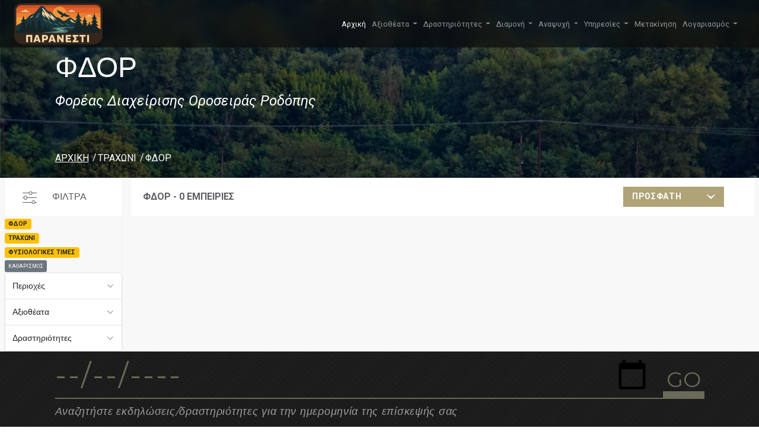

--- FILE ---
content_type: text/html; charset=utf-8
request_url: https://visit.paranesti.gr/visits/1?p=2048&sort=recent&cs=3
body_size: 17560
content:
<!DOCTYPE html>
<html lang="en">
<head>
    <meta charset="utf-8" />
    <meta name="viewport" content="width=device-width, initial-scale=1.0" />
    <meta http-equiv="Content-Type" content="text/html; charset=UTF-8">
    <title>Home Page - VisitParanesti</title>
    <!-- favion -->
    <link rel="icon" type="image/png" sizes="16x16" href="/img/favicon-16x16.png">
    <!-- link to material icon font -->
    <link media="all" rel="stylesheet" href="/vendors/material-design-icons/material-icons.css">
    <!-- link to custom icomoon fonts -->
    <link rel="stylesheet" type="text/css" href="/css/fonts/icomoon/icomoon.css">
    <!-- link to wow js animation -->
    <link media="all" rel="stylesheet" href="/vendors/animate/animate.css">
    <!-- include bootstrap css -->
    <link href="/css/new/bootstrap.min.css" rel="stylesheet" />
    <!-- include owl css -->
    <link media="all" rel="stylesheet" href="/vendors/owl-carousel/owl.carousel.css">
    <link media="all" rel="stylesheet" href="/vendors/owl-carousel/owl.theme.css">
    <!-- include main css -->
    <link media="all" rel="stylesheet" href="/css/main.css">
    <!-- link to revolution css  -->
    <link rel="stylesheet" type="text/css" href="/vendors/revolution/css/settings.css">
    <link rel="stylesheet" href="https://cdnjs.cloudflare.com/ajax/libs/lightbox2/2.8.2/css/lightbox.min.css">

    <link rel="stylesheet" href="/css/site.css" />

    <style> 
 @font-face {
  font-family: 'Roboto';
  font-style: italic;
  font-weight: 100;
  src: url(https://fonts.gstatic.com/s/roboto/v29/KFOiCnqEu92Fr1Mu51QrEzMdL_nz.woff2) format('woff2');
  unicode-range: U+0370-03FF;
}
        section {
            height: 100vh;
            scroll-snap-align: start;
            position: relative;
        }

        #footer {
            background: #252525 url('../img/footer/footer-pattern.png');
            display: block;
            height: 1%;
            overflow: hidden;
        }

        .footer-bottom {
            padding: 10px 0px;
        }

        /* Footer */

        .footer-nav {
            letter-spacing: .02em;
            margin-bottom: 15px;
            font-family: 'Montserrat', 'Helvetica Neue', Helvetica, Arial, sans-serif;
        }

            .footer-nav h3 {
                font-weight: 700;
                color: #6b6957;
                text-transform: capitalize;
                cursor: default;
                position: relative;
            }

                .footer-nav h3:before {
                    -webkit-transition: -webkit-transform .2s linear;
                    transition: transform .2s linear;
                    font-size: 8px;
                    position: absolute;
                    right: 0;
                    top: 8px;
                    content: '\e906';
                    font-family: 'icomoon';
                    speak: none;
                    font-style: normal;
                    font-weight: normal;
                    font-variant: normal;
                    text-transform: none;
                    line-height: 1;
                    -webkit-font-smoothing: antialiased;
                }

            .footer-nav.active h3:before {
                -webkit-transform: rotate(180deg);
                -ms-transform: rotate(180deg);
                transform: rotate(180deg);
            }

            .footer-nav ul li {
                margin-bottom: 1px;
                color: #9d9d9d;
            }

            .footer-nav a {
                color: #9d9d9d;
                -webkit-transition: color .3s linear;
                transition: color .3s linear;
            }

                .footer-nav a:hover {
                    color: #e2e2e2;
                }

            .footer-nav [class^='icon-'],
            .footer-nav [class*=' icon-'] {
                float: left;
                width: 30px;
                margin-top: 7px;
            }

            .footer-nav address {
                display: block;
                overflow: hidden;
                margin: 0;
                line-height: 24px;
                font-style: normal;
            }

        .footer-bottom {
            background: #252525;
            padding: 10px 0;
            font-size: 1em;
            text-align: center;
            color: #9d9d9d;
            position: relative;
        }

            .footer-bottom a {
                color: #9d9d9d;
            }

                .footer-bottom a:hover {
                    color: #e2e2e2;
                }

        .copyright {
            font-weight: normal;
            letter-spacing: .03em;
            font-size: .9em;
            line-height: 1;
        }

            .copyright .icon-copyright {
                font-size: .9em;
                display: inline-block;
                vertical-align: middle;
                margin-top: -2px;
            }

        .footer-nav a {
            outline: none !important;
            font-size: 14px;
        }

        .footer-nav a {
            color: #5c5e62;
            text-decoration: none;
        }
        /* width */
        ::-webkit-scrollbar {
            width: 10px;
        }

        /* Track */
        ::-webkit-scrollbar-track {
            background: #f1f1f1;
        }

        /* Handle */
        ::-webkit-scrollbar-thumb {
            background: #888;
        }

            /* Handle on hover */
            ::-webkit-scrollbar-thumb:hover {
                background: #555;
            }
    </style>
     
<style>
    .logo{
            border: none;
    }
    .fancybox-wrap {
        z-index:10000;
    }
    	    @media only screen and (min-width: 768px)
    {
.newsletter-form input[type='button'] {
    font-size: 36px;
    line-height: 40px;
    border-width: 0 0 11px;
}
    }
.newsletter-form [type='button'] {
    border-width: 0 0 5px;
    border-style: solid;
    border-color: transparent transparent #6b6957;
    background: transparent;
    font-size: 18px;
    font-family: 'Montserrat', 'Helvetica Neue', Helvetica, Arial, sans-serif;
    line-height: 28px;
    font-weight: 400;
    color: #6b6957;
    position: absolute;
    right: 0;
    bottom: 0;
    padding: 0 6px;
    margin: 0;
}
.logoText {
	font-weight: bolder;
padding-top: 0px;
font-size: 40px;
text-shadow: 2px 2px grey;
color: #E9EBEE;
}
</style>


    <!-- jquery library -->
    <script src="/vendors/jquery/jquery-2.1.4.min.js"></script>
                <script>
        $(document).ready(function() {
            $("[data-fancybox='photos']").fancybox({
                loop: true,
                buttons: [
                    "zoom",
                    "slideShow",
                    "thumbs",
                    "close"
                ]
            });
        });
    </script>

</head>
<body style="margin: 0;color: #5c5e62;">
    
    <div class="preloader" id="pageLoad">
    <div class="holder">
        <div class="coffee_cup"></div>
    </div>
</div>
<!-- main wrapper -->
<div id="wrapper">
    <div class="page-wrapper">

		<header class="fixed-top">
			<nav style="height:80px;backdrop-filter: blur(10px);background:none !important; background-color: rgba(10, 10, 10, 0.66) !important;" class="navbar navbar-expand-lg p-0 navbar-dark bg-dark">
				<div class="container-fluid" style="padding-left:24px">
					<a href="/" class="navbar-brand brand-logo">
						<img style="height:70px" src="https://keptor.blob.core.windows.net/visitparanesti/img/logo.webp">
					</a>
					<button class="navbar-toggler" type="button" data-bs-toggle="collapse" data-bs-target="#navbarNav" aria-controls="navbarNav" aria-expanded="false" aria-label="Toggle navigation">
						<span class="navbar-toggler-icon"></span>
					</button>
					<div style="padding-right:24px" class="collapse navbar-collapse" id="navbarNav">
						<ul class="navbar-nav ms-auto">
							<li class="nav-item">
								<a class="nav-link active" aria-current="page" href="#">Αρχική</a>
							</li>
							<li class="nav-item dropdown">
								<a class="nav-link dropdown-toggle" href="#" id="navbarDropdown" role="button" data-bs-toggle="dropdown" aria-expanded="false">
									Αξιοθέατα
								</a>
								<ul class="dropdown-menu" aria-labelledby="navbarDropdown">
									<li><a class="dropdown-item" href="/visits/2003?p=0">Γεφύρια</a></li>
									<li><a class="dropdown-item" href="/visits/2?p=0">Εκκλησίες</a></li>
									<li><a class="dropdown-item" href="/visits/7?p=0">Ιαματικές πηγές</a></li>
									<li><a class="dropdown-item" href="/visits/5?p=0">Καταρράκτες</a></li>
									<li><a class="dropdown-item" href="/visits/2010?p=0">Μνημεία</a></li>
									<li><a class="dropdown-item" href="/visits/3?p=0">Μουσεία</a></li>
									<li><a class="dropdown-item" href="/visits/2007?p=0">Νέστος</a></li>
									<li><a class="dropdown-item" href="/visits/6?p=0">Παρθένο Δάσος</a></li>
									<li><a class="dropdown-item" href="/visits/2002?p=0">Σιδηροδρομικός σταθμός</a></li>
									<li><a class="dropdown-item" href="/visits/4?p=0">Φύση</a></li>
									<li><a class="dropdown-item" href="/visits/2008?p=0">Δασικά εργοτάξια</a></li>
									<li><a class="dropdown-item" href="/visits/2013?p=0">Φράγμα Θησαυρού</a></li>
									<li><a class="dropdown-item" href="/visits/2014?p=0">Φράγμα Πλατανόβρυσης</a></li>
									<li><a class="dropdown-item" href="/visits/16?p=0">Περιοχές-Οικισμοί</a></li>
									<li><a class="dropdown-item" href="/visits/2011?p=0">Προϊόντα</a></li>
								</ul>
							</li>
							<li class="nav-item dropdown">
								<a class="nav-link dropdown-toggle" href="#" id="navbarDropdown" role="button" data-bs-toggle="dropdown" aria-expanded="false">
									Δραστηριότητες
								</a>
								<ul class="dropdown-menu" aria-labelledby="navbarDropdown">
									<li><a class="dropdown-item" href="/visits/10?p=0">Αγώνες Βουνού VFT</a></li>
									<li><a class="dropdown-item" href="/visits/15?p=0">Πελίτι</a></li>
									<li><a class="dropdown-item" href="/visits/2015?p=0">Wine Trail</a></li>
									<li><a class="dropdown-item" href="/visits/2016?p=0">Forestis (κανό/καγιάκ)</a></li>
									<li><a class="dropdown-item" href="/visits/2017?p=0">ΚΠΕ</a></li>
									<li><a class="dropdown-item" href="/visits/2005?p=0">Οινοτουρισμός</a></li>
									<li><a class="dropdown-item" href="/visits/2009?p=0">Διαδρομές-Μονοπάτια</a></li>
									<li><a class="dropdown-item" href="/visits/2018?p=0">Λαϊκή Αγορά</a></li>
									<li><a class="dropdown-item" href="/visits/14?p=0">Πολιτιστικά</a></li>
									<li><a class="dropdown-item" href="/visits/11?p=0">Εκδηλώσεις-Πανηγύρια</a></li>
								</ul>
							</li>
							<li class="nav-item dropdown">
								<a class="nav-link dropdown-toggle" href="#" id="navbarDropdown" role="button" data-bs-toggle="dropdown" aria-expanded="false">
									Διαμονή
								</a>
								<ul class="dropdown-menu" aria-labelledby="navbarDropdown">
									<li><a class="dropdown-item" href="/visit/4">Nessos Hotel</a></li>
									<li><a class="dropdown-item" href="/visit/1003">Philoxenia Hotel</a></li>
									<li><a class="dropdown-item" href="/visit/3069">Οικισμός ΔΕΗ</a></li>
								</ul>
							</li>

							<li class="nav-item dropdown">
								<a class="nav-link dropdown-toggle" href="#" id="navbarDropdown" role="button" data-bs-toggle="dropdown" aria-expanded="false">
									Αναψυχή
								</a>
								<ul class="dropdown-menu" aria-labelledby="navbarDropdown">
									<li><a class="dropdown-item" href="/visits/9?p=0">Καφέ</a></li>
									<li><a class="dropdown-item" href="/visits/2019?p=0">Ταβέρνες</a></li>
									<li><a class="dropdown-item" href="/visits/2020?p=0">Mini Market</a></li>
									<li><a class="dropdown-item" href="/visits/2021?p=0">Φούρνοι</a></li>
									<li><a class="dropdown-item" href="/visits/2022?p=0">Κρεοπωλεία</a></li>
									<li><a class="dropdown-item" href="/visits/2023?p=0">Κέντρα Δεξιώσεων</a></li>
									<li><a class="dropdown-item" href="/visits/9?p=0">Καφέ</a></li>
								</ul>
							</li>

							<li class="nav-item dropdown">
								<a class="nav-link dropdown-toggle" href="#" id="navbarDropdown" role="button" data-bs-toggle="dropdown" aria-expanded="false">
									Υπηρεσίες
								</a>
								<ul class="dropdown-menu" aria-labelledby="navbarDropdown">
									<li><a class="dropdown-item" href="/visits/2024?p=0">Δημαρχείο</a></li>
									<li><a class="dropdown-item" href="/visits/2025?p=0">ΚΕΠ</a></li>
									<li><a class="dropdown-item" href="/visits/1?p=0">ΦΔΟΡ</a></li>
									<li><a class="dropdown-item" href="/visits/2027?p=0">Δασονομείο</a></li>
									<li><a class="dropdown-item" href="/visits/2028?p=0">Σχολεία/ΚΔΑΠ</a></li>
									<li><a class="dropdown-item" href="/visits/2029?p=0">Αθλητικές εγκαταστάσεις</a></li>
									<li><a class="dropdown-item" href="/visits/2030?p=0">Αστυνομία</a></li>
									<li><a class="dropdown-item" href="/visits/2031?p=0">Πυροσβεστική</a></li>
									<li><a class="dropdown-item" href="/visits/2032?p=0">Βιβλιοθήκες</a></li>
									<li><a class="dropdown-item" href="/visits/2033?p=0">Κέντρο Υγείας</a></li>
									<li><a class="dropdown-item" href="/visits/2034?p=0">Φαρμακεία</a></li>
									<li><a class="dropdown-item" href="/visits/2035?p=0">Κτηνιατρική υπηρεσία</a></li>
									<li><a class="dropdown-item" href="/visits/2036?p=0">Βενζινάδικα</a></li>
									<li><a class="dropdown-item" href="/visits/2037?p=0">Ταχυδρομείο</a></li>
								</ul>
							</li>

							<li class="nav-item">
								<a class="nav-link" href="/transport" id="transportbtn" role="button">
									Μετακίνηση
								</a>
							</li>
							<li class="nav-item dropdown">
								

    <a class="nav-link dropdown-toggle" href="#" id="useraccount" role="button" data-bs-toggle="dropdown" aria-expanded="false">
							Λογαριασμός
							</a>
    <ul class="dropdown-menu" aria-labelledby="useraccount">
        <li><a class="dropdown-item" href="/Account/Register">Δημιουργία λογαριασμού</a></li>
        <li><a class="dropdown-item" href="/Account/Login">Σύνδεση</a></li>
        <li><a class="dropdown-item" href="/travelbook" id="transportbtn" role="button">
            <img src="/img/map_24px.png" /><span style=""> Πλάνο Επίσκεψης</span>
            </a>
        </li>
    </ul>

							</li>
						</ul>
					</div>
				</div>
			</nav>
		</header>

	 


<script src="/vendors/bootstrap-datetimepicker-master/js/bootstrap-datepicker.js"></script>
<script src="/vendors/jquery-placeholder/jquery.placeholder.min.js"></script>

   <script src="/vendors/jcf/js/jcf.js"></script>
    <script src="/vendors/jcf/js/jcf.select.js"></script>

<style>
    .logo:before {
        content: none;
    }

    .topMenuTitles {
        background-color: transparent;
    }

        .topMenuTitles a,
        #header .nav-link {
            color: #9d9d9d !important;
        }

    #header {
        background: #252525 url(../img/footer/footer-pattern.png) no-repeat;
        color: white;
    }

    .footer-holder {
        margin-bottom: 10px;
    }

    .accordion-button {
        font-size: 1em;
    }

    .panel-title {
        margin: 0;
    }

    .sidebar .panel-body {
        padding: 10px;
    }

    .grid-view-sidebar {
        padding-top: 20px;
    }

    .dropdown-item {
        font-size: 1.3em;
    }

    .accordion-button:not(.collapsed) {
        background-color: #6b6957;
        color: white;
    }

        .accordion-button:not(.collapsed)::after {
            background-image: url("data:image/svg+xml,%3csvg xmlns='http://www.w3.org/2000/svg' viewBox='0 0 16 16' fill='%23fff'%3e%3cpath fill-rule='evenodd' d='M1.646 4.646a.5.5 0 0 1 .708 0L8 10.293l5.646-5.647a.5.5 0 0 1 .708.708l-6 6a.5.5 0 0 1-.708 0l-6-6a.5.5 0 0 1 0-.708z'/%3e%3c/svg%3e");
        }

    .accordion-button::after {
        background-image: url("data:image/svg+xml,%3csvg xmlns='http://www.w3.org/2000/svg' viewBox='0 0 16 16' fill='%236b6957'%3e%3cpath fill-rule='evenodd' d='M1.646 4.646a.5.5 0 0 1 .708 0L8 10.293l5.646-5.647a.5.5 0 0 1 .708.708l-6 6a.5.5 0 0 1-.708 0l-6-6a.5.5 0 0 1 0-.708z'/%3e%3c/svg%3e");
    }

    #sidebar .panel-body {
        height: 250px;
        overflow-y: auto;
    }

    #gridview-sidebar {
        background-image: url('../img/nature.png');
    }

    .fixed-position {
        height: 50px !important;
    }

        .fixed-position .logo span {
            line-height: 50px !important;
        }

    .socialsharing {
        text-align: center;
    }

        .socialsharing a {
            display: inline-block;
            padding: .7em;
            line-height: 0;
            margin-bottom: 2em;
        }

        .socialsharing path {
            fill: gray;
        }

        .socialsharing svg {
            width: 24px;
            height: 24px;
        }

    .breadcrumbs {
        text-transform: none;
    }

    .article .thumbnail p {
        height: 10vh;
        overflow: hidden;
    }

    .article .thumbnail {
        box-shadow: 0 3px 3px rgba(1, 2, 2, .05);
        background: #fff;
        transition: box-shadow .2s ease;
    }

    .article .img-wrap {
        height: 35vh;
    }

    .filter-option.filter-box .select-holder {                              
        width: 100%;
    }

    /* ---------- BANNER LAYOUT ---------- */

    /* Make banner a positioning context */
    .banner.banner-inner {
        position: relative;
        min-height: 220px;
    }

    /* Pin the text to the bottom */
    #gridview-sidebar .banner-text {
        position: absolute;
        left: 0;
        right: 0;
        bottom: 0;
        width: 100%;
    }

    #gridview-sidebar .center-text {
        margin: 0;
        padding: 0 0 20px;
    }

    /* ---------- GRID / ARTICLE LAYOUT ---------- */

    /* Let Bootstrap flex grid handle layout (no inline-block hacks) */
    .grid-view-sidebar .db-3-col .article {
        display: block;
        margin-right: 0;
    }

    .content-sub-holder .article {
        margin: 30px 0 0; /* only top spacing */
    }

    /* ---------- RESPONSIVE TWEAKS ---------- */

    @media (max-width: 991px) {
        #gridview-sidebar.banner-inner {
            min-height: 170px;
        }
        /* Banner text sizing + spacing on mobile */
        #gridview-sidebar h1 {
            margin: 0 0 6px;
            padding-top: 0;
            font-size: 1.3rem;
            line-height: 1.3;
        }

        #gridview-sidebar .subtitle {
            font-size: 0.95rem;
            margin-bottom: 4px;
        }

        #gridview-sidebar .breadcrumbs {
            font-size: 0.8rem;
        }

        #gridview-sidebar .center-text {
            padding-bottom: 10px;
            text-align: left; /* or center if you prefer */
        }
        /* Ensure accordion works on mobile */
        #sidebar .accordion .accordion-collapse.collapse {
            display: none;
            height: 0;
        }

            #sidebar .accordion .accordion-collapse.collapse.show {
                display: block !important;
                height: auto !important;
                overflow: visible !important;
            }
    }

    /* Desktop height */
    @media (min-width: 992px) {
        #gridview-sidebar.banner-inner {
            height: 300px;
            min-height: 300px;
        }
    }

    /* Mobile height */
    @media (max-width: 991px) {
        #gridview-sidebar.banner-inner {
            height: 200px;
            min-height: 200px;
        }
    }


</style>


        <!-- main banner -->
<section class="banner banner-inner parallax" data-stellar-background-ratio="0.5" id="gridview-sidebar">
    <div class="banner-text">
        <div class="center-text banner-titles">
            <div class="container">
                <h1>&#x3A6;&#x394;&#x39F;&#x3A1;</h1>
                <strong class="subtitle">&#x3A6;&#x3BF;&#x3C1;&#x3AD;&#x3B1;&#x3C2; &#x394;&#x3B9;&#x3B1;&#x3C7;&#x3B5;&#x3AF;&#x3C1;&#x3B9;&#x3C3;&#x3B7;&#x3C2; &#x39F;&#x3C1;&#x3BF;&#x3C3;&#x3B5;&#x3B9;&#x3C1;&#x3AC;&#x3C2; &#x3A1;&#x3BF;&#x3B4;&#x3CC;&#x3C0;&#x3B7;&#x3C2;</strong>
                <nav class="breadcrumbs">
                    <ul>
                        <li><a href="/">ΑΡΧΙΚΗ</a></li>
                        <li><a>&#x3A4;&#x3A1;&#x391;&#x3A7;&#x3A9;&#x39D;&#x399;</a></li>
                        <li><span>&#x3A6;&#x394;&#x39F;&#x3A1;</span></li>
                    </ul>
                </nav>
            </div>
        </div>
    </div>
</section>
        <!-- main container -->
        <main id="main">
            <!-- content with sidebar -->
            <div class="bg-gray content-with-sidebar grid-view-sidebar p-0">
                <div class="container-fluid">
                    <div id="two-columns" class="row">
                        <!-- sidebar -->
                        <aside id="sidebar" class="col-md-4 col-lg-2 sidebar sidebar-list">
                            <div class="sidebar-holder">
                                <header class="heading">
                                    <h3>ΦΙΛΤΡΑ</h3>
                                </header>
                                <div id="existedFilters">
                            <span><span class='badge bg-warning text-dark'>ΦΔΟΡ</span> <br/><span class='badge bg-warning text-dark'>ΤΡΑΧΩΝΙ</span> <br/><span class='badge bg-warning text-dark'>ΦΥΣΙΟΛΟΓΙΚΕΣ ΤΙΜΕΣ</span> <br/></span><a class="btn btn-sm btn-secondary" href="/visits/0?p=0">ΚΑΘΑΡΙΣΜΟΣ</a>
                                </div>
                                <div class="accordion" id="accordionExample">
                                    <div class="accordion-item">
                                        <div class="accordion-header" id="headingOne">
                                            <h4 class="panel-title">
                                                <button class="accordion-button collapsed" type="button" data-bs-toggle="collapse" data-bs-target="#collapse1" aria-expanded="false" aria-controls="collapse1">
                                                    Περιοχές
                                                </button>
                                            </h4>
                                        </div>
                                        <div id="collapse1" class="accordion-collapse collapse" aria-labelledby="headingOne" data-bs-parent="#accordionExample">
                                            <div class="panel-body">
                                                <ul class="side-list region-list hovered-list">
                                                    <li><a href="/visits/0?p=0"><span class="text">Όλος ο Δήμος</span></a></li>
                                                       <li><a href="/visits/1?cs=3&amp;sort=recent&amp;p=2"><span class="text">&#x391;&#x397;&#x394;&#x39F;&#x39D;&#x39F;&#x39A;&#x391;&#x3A3;&#x3A4;&#x3A1;&#x39F;</span></a></li>
                                                       <li><a href="/visits/1?cs=3&amp;sort=recent&amp;p=1005"><span class="text">&#x391;&#x39D;&#x3A9; &#x398;&#x39F;&#x39B;&#x39F;&#x3A3;</span></a></li>
                                                       <li><a href="/visits/1?cs=3&amp;sort=recent&amp;p=1007"><span class="text">&#x3A0;&#x391;&#x3A1;&#x391;&#x39D;&#x395;&#x3A3;&#x3A4;&#x399;</span></a></li>
                                                       <li><a href="/visits/1?cs=3&amp;sort=recent&amp;p=1008"><span class="text">&#x39A;&#x391;&#x3A0;&#x39D;&#x39F;&#x3A6;&#x3A5;&#x3A4;&#x39F;</span></a></li>
                                                       <li><a href="/visits/1?cs=3&amp;sort=recent&amp;p=1009"><span class="text">&#x39A;&#x391;&#x3A1;&#x3A0;&#x39F;&#x3A6;&#x39F;&#x3A1;&#x39F;</span></a></li>
                                                       <li><a href="/visits/1?cs=3&amp;sort=recent&amp;p=1010"><span class="text">&#x39C;&#x395;&#x39B;&#x399;&#x3A3;&#x3A3;&#x39F;&#x3A7;&#x3A9;&#x3A1;&#x399;</span></a></li>
                                                       <li><a href="/visits/1?cs=3&amp;sort=recent&amp;p=1011"><span class="text">&#x39C;&#x395;&#x3A3;&#x39F;&#x3A7;&#x3A9;&#x3A1;&#x399;</span></a></li>
                                                       <li><a href="/visits/1?cs=3&amp;sort=recent&amp;p=1012"><span class="text">&#x39E;&#x391;&#x393;&#x39D;&#x391;&#x39D;&#x3A4;&#x39F;</span></a></li>
                                                       <li><a href="/visits/1?cs=3&amp;sort=recent&amp;p=1013"><span class="text">&#x3A0;&#x395;&#x3A1;&#x399;&#x392;&#x39B;&#x395;&#x3A0;&#x3A4;&#x39F;</span></a></li>
                                                       <li><a href="/visits/1?cs=3&amp;sort=recent&amp;p=1014"><span class="text">&#x3A0;&#x39F;&#x39B;&#x3A5;&#x39D;&#x395;&#x3A1;&#x399;</span></a></li>
                                                       <li><a href="/visits/1?cs=3&amp;sort=recent&amp;p=1015"><span class="text">&#x3A0;&#x39F;&#x39B;&#x3A5;&#x3A3;&#x3A5;&#x39A;&#x39F;</span></a></li>
                                                       <li><a href="/visits/1?cs=3&amp;sort=recent&amp;p=1016"><span class="text">&#x3A4;&#x395;&#x39C;&#x395;&#x39D;&#x39F;&#x3A3;</span></a></li>
                                                       <li><a href="/visits/1?cs=3&amp;sort=recent&amp;p=1018"><span class="text">&#x39A;&#x391;&#x3A4;&#x3A9; &#x398;&#x39F;&#x39B;&#x39F;&#x3A3;</span></a></li>
                                                       <li><a href="/visits/1?cs=3&amp;sort=recent&amp;p=1019"><span class="text">&#x39A;&#x3A1;&#x397;&#x39D;&#x397;</span></a></li>
                                                       <li><a href="/visits/1?cs=3&amp;sort=recent&amp;p=1020"><span class="text">&#x3A3;&#x3A4;&#x395;&#x3A1;&#x39D;&#x391;</span></a></li>
                                                       <li><a href="/visits/1?cs=3&amp;sort=recent&amp;p=1021"><span class="text">&#x3A0;&#x3A1;&#x391;&#x3A3;&#x399;&#x39D;&#x391;&#x394;&#x391;</span></a></li>
                                                       <li><a href="/visits/1?cs=3&amp;sort=recent&amp;p=1022"><span class="text">&#x394;&#x399;&#x3A0;&#x39F;&#x3A4;&#x391;&#x39C;&#x391;</span></a></li>
                                                       <li><a href="/visits/1?cs=3&amp;sort=recent&amp;p=1023"><span class="text">&#x3A3;&#x399;&#x39B;&#x39B;&#x397;</span></a></li>
                                                       <li><a href="/visits/1?cs=3&amp;sort=recent&amp;p=1024"><span class="text">&#x39F;&#x39E;&#x3A5;&#x391;</span></a></li>
                                                       <li><a href="/visits/1?cs=3&amp;sort=recent&amp;p=1025"><span class="text">&#x39D;&#x399;&#x39A;&#x397;&#x3A6;&#x39F;&#x3A1;&#x39F;&#x3A3;</span></a></li>
                                                       <li><a href="/visits/1?cs=3&amp;sort=recent&amp;p=1026"><span class="text">&#x39C;&#x391;&#x3A1;&#x39C;&#x391;&#x3A1;&#x399;&#x391;</span></a></li>
                                                       <li><a href="/visits/1?cs=3&amp;sort=recent&amp;p=1027"><span class="text">&#x39C;&#x399;&#x39A;&#x3A1;&#x39F;&#x39B;&#x399;&#x392;&#x391;&#x394;&#x39F;</span></a></li>
                                                       <li><a href="/visits/1?cs=3&amp;sort=recent&amp;p=1028"><span class="text">&#x391;&#x394;&#x3A1;&#x399;&#x391;&#x39D;&#x397;</span></a></li>
                                                       <li><a href="/visits/1?cs=3&amp;sort=recent&amp;p=1029"><span class="text">&#x391;&#x39D;&#x3A9; &#x3A0;&#x3A5;&#x39E;&#x391;&#x3A1;&#x399;</span></a></li>
                                                       <li><a href="/visits/1?cs=3&amp;sort=recent&amp;p=1030"><span class="text">&#x393;&#x3A5;&#x3A1;&#x39F;&#x3A3;</span></a></li>
                                                       <li><a href="/visits/1?cs=3&amp;sort=recent&amp;p=1031"><span class="text">&#x3A4;&#x395;&#x399;&#x3A7;&#x39F;&#x3A3;</span></a></li>
                                                       <li><a href="/visits/1?cs=3&amp;sort=recent&amp;p=1032"><span class="text">&#x3A5;&#x3A8;&#x397;&#x39B;&#x39F;&#x39A;&#x391;&#x3A3;&#x3A4;&#x3A1;&#x39F;</span></a></li>
                                                       <li><a href="/visits/1?cs=3&amp;sort=recent&amp;p=1033"><span class="text">&#x3A0;&#x39B;&#x391;&#x3A4;&#x391;&#x39D;&#x399;&#x391;</span></a></li>
                                                       <li><a href="/visits/1?cs=3&amp;sort=recent&amp;p=1034"><span class="text">&#x398;&#x391;&#x39C;&#x39D;&#x3A9;&#x3A4;&#x39F;</span></a></li>
                                                       <li><a href="/visits/1?cs=3&amp;sort=recent&amp;p=1035"><span class="text">&#x39C;&#x391;&#x3A5;&#x3A1;&#x39F;&#x39A;&#x39F;&#x3A1;&#x394;&#x391;&#x3A4;&#x39F;&#x3A3;</span></a></li>
                                                       <li><a href="/visits/1?cs=3&amp;sort=recent&amp;p=1036"><span class="text">&#x3A0;&#x395;&#x39B;&#x395;&#x39A;&#x397;&#x3A4;&#x397;</span></a></li>
                                                       <li><a href="/visits/1?cs=3&amp;sort=recent&amp;p=1037"><span class="text">&#x3A0;&#x3A1;&#x399;&#x39D;&#x39F;&#x39B;&#x39F;&#x3A6;&#x39F;&#x3A3;</span></a></li>
                                                       <li><a href="/visits/1?cs=3&amp;sort=recent&amp;p=1038"><span class="text">&#x3A0;&#x391;&#x39B;&#x399;&#x391;&#x39C;&#x3A0;&#x395;&#x39B;&#x391;</span></a></li>
                                                       <li><a href="/visits/1?cs=3&amp;sort=recent&amp;p=1039"><span class="text">&#x394;&#x3A1;&#x3A5;&#x39C;&#x39F;&#x3A4;&#x39F;&#x3A0;&#x39F;&#x3A3;</span></a></li>
                                                       <li><a href="/visits/1?cs=3&amp;sort=recent&amp;p=1040"><span class="text">&#x3A0;&#x39B;&#x391;&#x3A4;&#x391;&#x39D;&#x39F;&#x392;&#x3A1;&#x3A5;&#x3A3;&#x397;</span></a></li>
                                                       <li><a href="/visits/1?cs=3&amp;sort=recent&amp;p=1041"><span class="text">&#x3A4;&#x395;&#x3A1;&#x3A8;&#x399;&#x398;&#x395;&#x391;</span></a></li>
                                                       <li><a href="/visits/1?cs=3&amp;sort=recent&amp;p=1042"><span class="text">&#x3A7;&#x391;&#x39C;&#x39F;&#x39A;&#x395;&#x3A1;&#x391;&#x3A3;&#x391;</span></a></li>
                                                       <li><a href="/visits/1?cs=3&amp;sort=recent&amp;p=1043"><span class="text">&#x3A0;&#x3A4;&#x395;&#x39B;&#x395;&#x391;</span></a></li>
                                                       <li><a href="/visits/1?cs=3&amp;sort=recent&amp;p=1044"><span class="text">&#x3A8;&#x397;&#x39B;&#x397; &#x3A1;&#x391;&#x3A7;&#x397;</span></a></li>
                                                       <li><a href="/visits/1?cs=3&amp;sort=recent&amp;p=2048"><span class="text">&#x3A4;&#x3A1;&#x391;&#x3A7;&#x3A9;&#x39D;&#x399;</span></a></li>
                                                       <li><a href="/visits/1?cs=3&amp;sort=recent&amp;p=3075"><span class="text">&#x3A4;&#x39F; &#x3A0;&#x39F;&#x3A4;&#x391;&#x39C;&#x391;&#x39A;&#x399;</span></a></li>
                                                </ul>
                                            </div>
                                        </div>
                                    </div>
                                    <div class="accordion-item">
                                        <div class="accordion-header" id="headingTwo">
                                            <h4 class="panel-title">
                                                <button class="accordion-button collapsed" type="button" data-bs-toggle="collapse" data-bs-target="#collapse2" aria-expanded="false" aria-controls="collapse2">
                                                    Αξιοθέατα
                                                </button>
                                            </h4>
                                        </div>
                                        <div id="collapse2" class="accordion-collapse collapse" aria-labelledby="headingTwo" data-bs-parent="#accordionExample">
                                            <div class="panel-body">
                                                <ul class="side-list region-list hovered-list">
                                                       <li><a href="/visits/2?p=2048&amp;cs=3&amp;sort=recent&amp;"><span class="text">&#x395;&#x3BA;&#x3BA;&#x3BB;&#x3B7;&#x3C3;&#x3AF;&#x3B5;&#x3C2;</span></a></li>
                                                       <li><a href="/visits/3?p=2048&amp;cs=3&amp;sort=recent&amp;"><span class="text">&#x39C;&#x3BF;&#x3C5;&#x3C3;&#x3B5;&#x3AF;&#x3B1;</span></a></li>
                                                       <li><a href="/visits/4?p=2048&amp;cs=3&amp;sort=recent&amp;"><span class="text">&#x3A6;&#x3CD;&#x3C3;&#x3B7;</span></a></li>
                                                       <li><a href="/visits/5?p=2048&amp;cs=3&amp;sort=recent&amp;"><span class="text">&#x39A;&#x3B1;&#x3C4;&#x3B1;&#x3C1;&#x3C1;&#x3AC;&#x3BA;&#x3C4;&#x3B5;&#x3C2;</span></a></li>
                                                       <li><a href="/visits/6?p=2048&amp;cs=3&amp;sort=recent&amp;"><span class="text">&#x3A0;&#x3B1;&#x3C1;&#x3B8;&#x3AD;&#x3BD;&#x3BF; &#x394;&#x3AC;&#x3C3;&#x3BF;&#x3C2;</span></a></li>
                                                       <li><a href="/visits/7?p=2048&amp;cs=3&amp;sort=recent&amp;"><span class="text">&#x399;&#x3B1;&#x3BC;&#x3B1;&#x3C4;&#x3B9;&#x3BA;&#x3AD;&#x3C2; &#x3C0;&#x3B7;&#x3B3;&#x3AD;&#x3C2;</span></a></li>
                                                       <li><a href="/visits/8?p=2048&amp;cs=3&amp;sort=recent&amp;"><span class="text">&#x394;&#x3B9;&#x3B1;&#x3C3;&#x3BA;&#x3AD;&#x3B4;&#x3B1;&#x3C3;&#x3B7;</span></a></li>
                                                       <li><a href="/visits/16?p=2048&amp;cs=3&amp;sort=recent&amp;"><span class="text">&#x3A0;&#x3B5;&#x3C1;&#x3B9;&#x3BF;&#x3C7;&#x3AD;&#x3C2;-&#x39F;&#x3B9;&#x3BA;&#x3B9;&#x3C3;&#x3BC;&#x3BF;&#x3AF;</span></a></li>
                                                       <li><a href="/visits/1002?p=2048&amp;cs=3&amp;sort=recent&amp;"><span class="text">&#x394;&#x3B9;&#x3B1;&#x3BC;&#x3BF;&#x3BD;&#x3AE;</span></a></li>
                                                       <li><a href="/visits/2002?p=2048&amp;cs=3&amp;sort=recent&amp;"><span class="text">&#x3A3;&#x3B9;&#x3B4;&#x3B7;&#x3C1;&#x3BF;&#x3B4;&#x3C1;&#x3BF;&#x3BC;&#x3B9;&#x3BA;&#x3CC;&#x3C2; &#x3C3;&#x3C4;&#x3B1;&#x3B8;&#x3BC;&#x3CC;&#x3C2;</span></a></li>
                                                       <li><a href="/visits/2003?p=2048&amp;cs=3&amp;sort=recent&amp;"><span class="text">&#x393;&#x3B5;&#x3C6;&#x3CD;&#x3C1;&#x3B9;&#x3B1;</span></a></li>
                                                       <li><a href="/visits/2004?p=2048&amp;cs=3&amp;sort=recent&amp;"><span class="text">&#x391;&#x3C1;&#x3C7;&#x3B9;&#x3C4;&#x3B5;&#x3BA;&#x3C4;&#x3BF;&#x3BD;&#x3B9;&#x3BA;&#x3AE;</span></a></li>
                                                       <li><a href="/visits/2005?p=2048&amp;cs=3&amp;sort=recent&amp;"><span class="text">&#x39F;&#x3B9;&#x3BD;&#x3BF;&#x3C4;&#x3BF;&#x3C5;&#x3C1;&#x3B9;&#x3C3;&#x3BC;&#x3CC;&#x3C2;</span></a></li>
                                                       <li><a href="/visits/2006?p=2048&amp;cs=3&amp;sort=recent&amp;"><span class="text">&#x39F;&#x3B9;&#x3BA;&#x3BF;&#x3B3;&#x3B5;&#x3BD;&#x3B5;&#x3B9;&#x3B1;&#x3BA;&#x3AD;&#x3C2; &#x3B1;&#x3C0;&#x3BF;&#x3B4;&#x3C1;&#x3AC;&#x3C3;&#x3B5;&#x3B9;&#x3C2;</span></a></li>
                                                       <li><a href="/visits/2007?p=2048&amp;cs=3&amp;sort=recent&amp;"><span class="text">&#x39D;&#x3AD;&#x3C3;&#x3C4;&#x3BF;&#x3C2;</span></a></li>
                                                       <li><a href="/visits/2008?p=2048&amp;cs=3&amp;sort=recent&amp;"><span class="text">&#x394;&#x3B1;&#x3C3;&#x3B9;&#x3BA;&#x3AC; &#x3B5;&#x3C1;&#x3B3;&#x3BF;&#x3C4;&#x3AC;&#x3BE;&#x3B9;&#x3B1;</span></a></li>
                                                       <li><a href="/visits/2010?p=2048&amp;cs=3&amp;sort=recent&amp;"><span class="text">&#x39C;&#x3BD;&#x3B7;&#x3BC;&#x3B5;&#x3AF;&#x3B1;</span></a></li>
                                                       <li><a href="/visits/2011?p=2048&amp;cs=3&amp;sort=recent&amp;"><span class="text">&#x3A0;&#x3C1;&#x3BF;&#x3CA;&#x3CC;&#x3BD;&#x3C4;&#x3B1;</span></a></li>
                                                       <li><a href="/visits/2012?p=2048&amp;cs=3&amp;sort=recent&amp;"><span class="text">&#x399;&#x3C3;&#x3C4;&#x3BF;&#x3C1;&#x3AF;&#x3B1;</span></a></li>
                                                       <li><a href="/visits/2013?p=2048&amp;cs=3&amp;sort=recent&amp;"><span class="text">&#x3A6;&#x3C1;&#x3AC;&#x3B3;&#x3BC;&#x3B1; &#x398;&#x3B7;&#x3C3;&#x3B1;&#x3C5;&#x3C1;&#x3BF;&#x3CD;</span></a></li>
                                                       <li><a href="/visits/2014?p=2048&amp;cs=3&amp;sort=recent&amp;"><span class="text">&#x3A6;&#x3C1;&#x3AC;&#x3B3;&#x3BC;&#x3B1; &#x3A0;&#x3BB;&#x3B1;&#x3C4;&#x3B1;&#x3BD;&#x3CC;&#x3B2;&#x3C1;&#x3C5;&#x3C3;&#x3B7;&#x3C2;</span></a></li>
                                                </ul>
                                            </div>
                                        </div>
                                    </div>
                                    <div class="accordion-item">
                                        <div class="accordion-header" id="headingThree">
                                            <h4 class="panel-title">
                                                <button class="accordion-button collapsed" type="button" data-bs-toggle="collapse" data-bs-target="#collapse3" aria-expanded="false" aria-controls="collapse3">
                                                    Δραστηριότητες
                                                </button>
                                            </h4>
                                        </div>
                                        <div id="collapse3" class="accordion-collapse collapse" aria-labelledby="headingThree" data-bs-parent="#accordionExample">
                                            <div class="panel-body">
                                                <ul class="side-list region-list hovered-list">
                                                       <li><a href="/visits/10?p=2048&amp;cs=3&amp;sort=recent&amp;"><span class="text">&#x391;&#x3B3;&#x3CE;&#x3BD;&#x3B5;&#x3C2; &#x392;&#x3BF;&#x3C5;&#x3BD;&#x3BF;&#x3CD; VFT</span></a></li>
                                                       <li><a href="/visits/11?p=2048&amp;cs=3&amp;sort=recent&amp;"><span class="text">&#x395;&#x3BA;&#x3B4;&#x3B7;&#x3BB;&#x3CE;&#x3C3;&#x3B5;&#x3B9;&#x3C2;-&#x3A0;&#x3B1;&#x3BD;&#x3B7;&#x3B3;&#x3CD;&#x3C1;&#x3B9;&#x3B1;</span></a></li>
                                                       <li><a href="/visits/12?p=2048&amp;cs=3&amp;sort=recent&amp;"><span class="text">&#x395;&#x3BA;&#x3B4;&#x3C1;&#x3BF;&#x3BC;&#x3AD;&#x3C2;</span></a></li>
                                                       <li><a href="/visits/13?p=2048&amp;cs=3&amp;sort=recent&amp;"><span class="text">&#x394;&#x3C1;&#x3B1;&#x3C3;&#x3C4;&#x3B7;&#x3C1;&#x3B9;&#x3CC;&#x3C4;&#x3B7;&#x3C4;&#x3B5;&#x3C2;</span></a></li>
                                                       <li><a href="/visits/14?p=2048&amp;cs=3&amp;sort=recent&amp;"><span class="text">&#x3A0;&#x3BF;&#x3BB;&#x3B9;&#x3C4;&#x3B9;&#x3C3;&#x3C4;&#x3B9;&#x3BA;&#x3AC;</span></a></li>
                                                       <li><a href="/visits/15?p=2048&amp;cs=3&amp;sort=recent&amp;"><span class="text">&#x3A0;&#x3B5;&#x3BB;&#x3AF;&#x3C4;&#x3B9;</span></a></li>
                                                       <li><a href="/visits/2009?p=2048&amp;cs=3&amp;sort=recent&amp;"><span class="text">&#x394;&#x3B9;&#x3B1;&#x3B4;&#x3C1;&#x3BF;&#x3BC;&#x3AD;&#x3C2;-&#x39C;&#x3BF;&#x3BD;&#x3BF;&#x3C0;&#x3AC;&#x3C4;&#x3B9;&#x3B1;</span></a></li>
                                                       <li><a href="/visits/2015?p=2048&amp;cs=3&amp;sort=recent&amp;"><span class="text">Wine Trail</span></a></li>
                                                       <li><a href="/visits/2016?p=2048&amp;cs=3&amp;sort=recent&amp;"><span class="text">Forestis (&#x3BA;&#x3B1;&#x3BD;&#x3CC;/&#x3BA;&#x3B1;&#x3B3;&#x3B9;&#x3AC;&#x3BA;)</span></a></li>
                                                       <li><a href="/visits/2017?p=2048&amp;cs=3&amp;sort=recent&amp;"><span class="text">&#x39A;&#x3A0;&#x395;</span></a></li>
                                                       <li><a href="/visits/2018?p=2048&amp;cs=3&amp;sort=recent&amp;"><span class="text">&#x39B;&#x3B1;&#x3CA;&#x3BA;&#x3AE; &#x391;&#x3B3;&#x3BF;&#x3C1;&#x3AC;</span></a></li>
                                                </ul>
                                            </div>
                                        </div>
                                    </div>
                                   
                                </div>
                            </div>
                        </aside>
                        <div id="content" class="col-md-8 col-lg-10">
                            <div class="filter-option filter-box">
                                <strong class="result-info">&#x3A6;&#x394;&#x39F;&#x3A1; - 0 ΕΜΠΕΙΡΙΕΣ</strong>
                                <div class="layout-holder">                                   
                                    <div class="select-holder">
                                        <div class="select-col">
                                            <select id="sortSelect" class="filter-select sort-select"> 
                                                <option>ΤΑΞΙΝΟΜΗΣΗ</option>
                                                <option selected value='recent'>ΠΡΟΣΦΑΤΗ</option>
                                                <option value='popular'>ΔΗΜΟΦΙΛΗΣ</option>
                                                <option value='ranking'>ΑΞΙΟΛΟΓΗΣΗ</option>
                                            </select>
                                        </div>
                                    </div>
                                </div>
                            </div>
                            <div class="content-holder content-sub-holder">
                                <div class="row db-3-col">
                                </div>
                            </div>
                            <!-- pagination wrap -->
                </div>
                    </div>
                </div>
            </div>

        </main>

<script>


     $("#sortSelect").change(function () {
         var base='/1?p=2048&cs=3&';
         var mainUrl='/visits'+base+'sort='+this.value;
     window.location.href = mainUrl;
 });


 /* EXPERIMENTAL */
 // Ensure this runs after jQuery is loaded
    $(window).on('load', function() {
        $('#pageLoad').remove();
    });

     // Functionality: Image adjustment / responsive image stretching
    var ImageStretcher = {
        getDimensions: function(data) {
            var ratio = data.imageRatio || (data.imageWidth / data.imageHeight),
                slideWidth = data.maskWidth,
                slideHeight = slideWidth / ratio;

            if (slideHeight < data.maskHeight) {
                slideHeight = data.maskHeight;
                slideWidth = slideHeight * ratio;
            }
            return {
                width: slideWidth,
                height: slideHeight,
                top: (data.maskHeight - slideHeight) / 2,
                left: (data.maskWidth - slideWidth) / 2
            };
        },
        getRatio: function(image) {
            if (image.prop('naturalWidth')) {
                return image.prop('naturalWidth') / image.prop('naturalHeight');
            } else {
                var img = new Image();
                img.src = image.prop('src');
                return img.width / img.height;
            }
        },
        imageLoaded: function(image, callback) {
            var self = this;
            var loadHandler = function() {
                callback.call(self);
            };
            if (image.prop('complete')) {
                loadHandler();
            } else {
                image.one('load', loadHandler);
            }
        },
        resizeImage: function(image, container) {
            this.imageLoaded(image, function() {
                var styles = this.getDimensions({
                    imageRatio: this.getRatio(image),
                    maskWidth: container.width(),
                    maskHeight: container.height()
                });
                image.css({
                    width: styles.width,
                    height: styles.height,
                    marginTop: styles.top,
                    marginLeft: styles.left
                });
            });
        }
    };

    var doImageStretch = function() {
        $(window).trigger('fontresize'); // This might be required elsewhere
        $('.bg-stretch')
            .each(function() {
                var container = $(this),
                    img = container.find('img');
                ImageStretcher.resizeImage(img, container);
            });
    };
    // Attach handlers
    $(window).on('load', doImageStretch);
    $(window).on('resize orientationchange', function() {
        setTimeout(doImageStretch, 200);
    });

        // Functionality: Custom Form Styling (JCF) - requires jcf.js and jcf.select.js
    jcf.setOptions('Select', {
        wrapNative: false,
        wrapNativeOnMobile: false
    });

    jcf.replaceAll();

        // Functionality: MatchHeight - requires matchHeight.js
    $('.same-height, .table tr')
        .each(function(i, el) {
            var $this = $(el);
            $this.find('.height, td .cell')
                .matchHeight({
                    byRow: true
                });
        });

            // Functionality: Stellar Parallax - requires stellar.js
    $(document).ready(function() {
        $.stellar({
            horizontalScrolling: false,
            verticalOffset: 0
        });
    });



</script>
	         <!-- main footer -->
        <section id="footer">
            <div class="container">
                <!--  event date -->
               <form id="signup" method="get" class="newsletter-form" novalidate="novalidate">
				<fieldset>
					<div class="input-holder">
						<input type="date" class="form-control" placeholder="Ημερομηνία" name="eventdate" id="eventdate">
                            <input type="button" onclick="javascript:geteventsondate();" value="GO">
					</div>
					<span class="info" id="subscribe_message">Αναζητήστε εκδηλώσεις/δραστηριότητες για την ημερομηνία της επίσκεψής σας</span>
				</fieldset>
			</form>
                <!-- footer links -->
                <div class="row footer-holder">
                    <nav class="col-sm-4 col-lg-3  col-4 footer-nav active">
					<h3>Πως θα έρθω</h3>
					<ul class="slide">
						<li><a href="/transport/bus">Με λεωφορείο</a></li>
						<li><a href="/transport/car">Με αυτοκίνητο</a></li>
					</ul>
				</nav>
				<nav class="col-sm-4 col-lg-3 col-4 footer-nav">
					<h3>Σύνδεσμοι</h3>
					<ul class="slide" style="position: absolute; top: -9999px; left: -9999px; width: 170px;">
						<li><a href="https://paranesti.gr/">Δήμος Παρανεστίου</a></li>
						<li><a href="https://paranestivft.gr/">Αγώνες Βουνού (VFT)</a></li>
						<li><a href="https://peliti.gr/">Πελίτι</a></li>
						<li><a href="http://www.fdor.gr/">Φ.Δ.Ο.Ρ.</a></li>
                        <li><a href="https://paranestivft.gr">Virgin Forest Trail</a></li>
					</ul>
				</nav>
                    <nav class="col-sm-4 col-lg-3 footer-nav">
                        <h3>Ο Τόπος μας</h3>
                        <p style="font-size:12px;">
                            Ο δήμος Παρανεστίου είναι ένας ορεινός δήμος που διασχίζεται από το Νέστο, έως το φαράγγι των Θρακικών Τεμπών.
                            Στις πλαγιές των βουνών σχηματίζονται αρκετοί χείμαροι που ενώνονται σε μεγάλους παραποτάμους του Νέστου, σχηματίζοντας εντυπωσιακούς καταρράκτες..
                        </p>
                    </nav>
                    <nav class="col-sm-4 col-lg-3 footer-nav last">
                        <h3>Επικοινωνία</h3>
                        <ul class="slide address-block" style="position: absolute; top: -9999px; left: -9999px; width: 170px;">
                            <li class="wrap-text"><i class="fas fa-phone"></i> <a href="tel:00302524350100">25243 50100</a></li>
						<li class="wrap-text"><i class="fas fa-phone"></i> <a href="tel:00302521352300">25213 52300</a></li>
						<li class="wrap-text"><i class="far fa-envelope"></i> <a href="mailto:visit@paranesti.gr">visit@paranesti.gr</a></li>
						<li class="wrap-text"><i class="fas fa-map-pin"></i> <span>Παρανέστι, Δράμας</span></li>
                        </ul>
                    </nav>
                </div>
                <!-- social wrap -->
                <ul class="social-wrap">
                    <li class="facebook">
                        <a href="https://www.facebook.com/profile.php?id=100005766124991">
                            <span class="icon-facebook"></span>
                            <strong class="txt">Like Us</strong>
                        </a>
                    </li>
                    <li class="instagram">
                        <a href="https://www.instagram.com/explore/locations/1560471720833641/paranesti/?hl=el">
                            <img src="https://keptor.blob.core.windows.net/visitparanesti/layout/instagram.svg" style="height: 54px;" />
                            <strong class="txt">Instagram</strong>
                        </a>
                    </li>
                    <li class="facebook">
                        <a href="https://www.facebook.com/groups/522397761994438">
                            <span class="icon-facebook"></span>
                            <strong class="txt">ΤΟΠΟΣ ΝΑ ΖΩ</strong>
                        </a>
                    </li>
                    <li class="youtube">
                        <a href="https://www.youtube.com/channel/UCNaFDfWdTGK-XoEJnD5ErSw">
                            <img src="https://keptor.blob.core.windows.net/visitparanesti/layout/youtube.svg" style="height: 54px;" />
                            <strong class="txt">Youtube: paranestivft</strong>
                        </a>
                    </li>
                </ul>
            </div>
            <div class="footer-bottom">
                <div class="container">
                    <div class="row">
                        <div class="col-lg-6">
                            <!-- copyright -->
                            <strong class="copyright"><i class="fa fa-copyright"></i> Copyright 2021 - <a href="https://Keptor.com">Keptor.com</a></strong>
                        </div>
                    </div>
                </div>
            </div>
        </section>
</div>
</div>
        

        <script>
            function geteventsondate() {
                var dt=document.getElementById('eventdate').value;
                window.location.href = '/visits/0?p=0&dt='+dt;
            }       
			
			 // Ensure this runs after jQuery is loaded
	$(window).on('load', function() {
		$('#pageLoad').remove();
	});

        </script>


    <!-- external scripts -->
    <script src="/js/new/bootstrap.bundle.min.js"></script>
 <!--   <script src="https://kit.fontawesome.com/ec30a4e021.js" crossorigin="anonymous"></script> -->

   <!-- <script src="https://cdnjs.cloudflare.com/ajax/libs/lightbox2/2.8.2/js/lightbox.min.js"></script> -->
  <!--  <script src="~/vendors/jquery-placeholder/jquery.placeholder.min.js"></script> -->
  <!--  <script src="~/vendors/match-height/jquery.matchHeight.js"></script> -->
   <!-- <script src="~/vendors/wow/wow.min.js"></script> -->
    <script src="/vendors/stellar/jquery.stellar.min.js"></script>
    <script src="/vendors/validate/jquery.validate.js"></script>
    <script src="/vendors/waypoint/waypoints.min.js"></script>
  <!--  <script src="https://cdnjs.cloudflare.com/ajax/libs/waypoints/4.0.0/jquery.waypoints.min.js"></script> -->

   <!--<script src="~/vendors/counter-up/jquery.counterup.min.js"></script> -->
 <!--   <script src="~/vendors/jquery-ui/jquery-ui.min.js"></script>
    <script src="~/vendors/jQuery-touch-punch/jquery.ui.touch-punch.min.js"></script> -->
  <!--  <script src="~/vendors/fancybox/jquery.fancybox.js"></script> -->
 
 <!--   <script src="~/js/mailchimp.js"></script> -->
   <!-- <script src="~/vendors/retina/retina.min.js"></script> -->
  <!--  <script src="~/vendors/sticky-kit/sticky-kit.js"></script> -->
  <!--  <script src="~/vendors/bootstrap-datetimepicker-master/dist/js/bootstrap-datepicker.js"></script> -->
    <!-- custom jquery script -->
 <!--   <script src="~/js/jquery.main.js"></script> -->
  
    <!-- rs5.0 core files -->
    <!--
    <script type="text/javascript" src="~/vendors/revolution/js/jquery.themepunch.tools.min.js?rev=5.0"></script>
    <script type="text/javascript" src="~/vendors/revolution/js/jquery.themepunch.revolution.min.js?rev=5.0"></script>
    <script type="text/javascript" src="~/vendors/revolution/js/extensions/revolution.extension.slideanims.min.js"></script>
    <script type="text/javascript" src="~/vendors/revolution/js/extensions/revolution.extension.actions.min.js"></script>
    <script type="text/javascript" src="~/vendors/revolution/js/extensions/revolution.extension.layeranimation.min.js"></script>
    <script type="text/javascript" src="~/vendors/revolution/js/extensions/revolution.extension.parallax.min.js"></script>
    <script type="text/javascript" src="~/vendors/revolution/js/extensions/revolution.extension.video.min.js"></script>
    <script type="text/javascript" src="~/vendors/revolution/js/extensions/revolution.extension.navigation.min.js"></script>
    <script type="text/javascript" src="~/vendors/revolution/js/extensions/revolution.extension.kenburn.min.js"></script>
    <script src="~/js/revolution.js"></script>
    -->
    <script src="/js/site.js?v=AW_1yfvDZU561qApyb1319n_v3J3tfe14LetdgBr9ic"></script>
   
    
</body>
</html>


--- FILE ---
content_type: application/javascript
request_url: https://visit.paranesti.gr/js/site.js?v=AW_1yfvDZU561qApyb1319n_v3J3tfe14LetdgBr9ic
body_size: 181
content:
// Please see documentation at https://docs.microsoft.com/aspnet/core/client-side/bundling-and-minification
// for details on configuring this project to bundle and minify static web assets.

// Write your JavaScript code.
$('#carousel-pager .vertical .item').each(function () {
    var next = $(this).next();
    if (!next.length) {
        next = $(this).siblings(':first');
    }
    next.children(':first-child').clone().appendTo($(this));

    for (var i = 1; i < 2; i++) {
        next = next.next();
        if (!next.length) {
            next = $(this).siblings(':first');
        }

        next.children(':first-child').clone().appendTo($(this));
    }
});

--- FILE ---
content_type: image/svg+xml
request_url: https://keptor.blob.core.windows.net/visitparanesti/layout/instagram.svg
body_size: 2921
content:
<?xml version="1.0" encoding="UTF-8" standalone="no"?>
<!DOCTYPE svg PUBLIC "-//W3C//DTD SVG 1.1//EN" "http://www.w3.org/Graphics/SVG/1.1/DTD/svg11.dtd">
<svg width="100%" height="100%" viewBox="0 0 54 54" version="1.1" xmlns="http://www.w3.org/2000/svg" xmlns:xlink="http://www.w3.org/1999/xlink" xml:space="preserve" xmlns:serif="http://www.serif.com/" style="fill-rule:evenodd;clip-rule:evenodd;stroke-linejoin:round;stroke-miterlimit:2;">
    <g transform="matrix(0.105531,0,0,0.105489,4.76669e-15,-2.58208e-14)">
        <path d="M256,46.1C324.4,46.1 332.5,46.4 359.4,47.6C384.4,48.7 397.9,52.9 406.9,56.4C418.8,61 427.4,66.6 436.3,75.5C445.3,84.5 450.8,93 455.5,104.9C459,113.9 463.2,127.5 464.3,152.4C465.5,179.4 465.8,187.5 465.8,255.8C465.8,324.1 465.5,332.3 464.3,359.2C463.2,384.2 459,397.7 455.5,406.7C450.9,418.6 445.3,427.2 436.4,436.1C427.4,445.1 418.9,450.6 407,455.3C398,458.8 384.4,463 359.5,464.1C332.5,465.3 324.4,465.6 256.1,465.6C187.8,465.6 179.6,465.3 152.7,464.1C127.7,463 114.2,458.8 105.2,455.3C93.3,450.7 84.7,445.1 75.8,436.2C66.8,427.2 61.3,418.7 56.6,406.8C53.1,397.8 48.9,384.2 47.8,359.3C46.6,332.3 46.3,324.2 46.3,255.9C46.3,187.6 46.6,179.4 47.8,152.5C48.9,127.5 53.1,114 56.6,105C61.2,93.1 66.8,84.5 75.7,75.6C84.7,66.6 93.2,61.1 105.1,56.4C114.1,52.9 127.7,48.7 152.6,47.6C179.5,46.4 187.6,46.1 256,46.1ZM256,0C186.5,0 177.8,0.3 150.5,1.5C123.3,2.7 104.6,7.1 88.4,13.4C71.5,20 57.2,28.7 43,43C28.7,57.2 20,71.5 13.4,88.3C7.1,104.6 2.7,123.2 1.5,150.4C0.3,177.8 0,186.5 0,256C0,325.5 0.3,334.2 1.5,361.5C2.7,388.7 7.1,407.4 13.4,423.6C20,440.5 28.7,454.8 43,469C57.2,483.2 71.5,492 88.3,498.5C104.6,504.8 123.2,509.2 150.4,510.4C177.7,511.6 186.4,511.9 255.9,511.9C325.4,511.9 334.1,511.6 361.4,510.4C388.6,509.2 407.3,504.8 423.5,498.5C440.3,492 454.6,483.2 468.8,469C483,454.8 491.8,440.5 498.3,423.7C504.6,407.4 509,388.8 510.2,361.6C511.4,334.3 511.7,325.6 511.7,256.1C511.7,186.6 511.4,177.9 510.2,150.6C509,123.4 504.6,104.7 498.3,88.5C492,71.5 483.3,57.2 469,43C454.8,28.8 440.5,20 423.7,13.5C407.4,7.2 388.8,2.8 361.6,1.6C334.2,0.3 325.5,-0 256,-0Z" style="fill:rgb(176,163,119);fill-rule:nonzero;"/>
    </g>
    <g transform="matrix(0.105531,0,0,0.105489,4.76669e-15,-2.58208e-14)">
        <path d="M256,124.5C183.4,124.5 124.5,183.4 124.5,256C124.5,328.6 183.4,387.5 256,387.5C328.6,387.5 387.5,328.6 387.5,256C387.5,183.4 328.6,124.5 256,124.5ZM256,341.3C208.9,341.3 170.7,303.1 170.7,256C170.7,208.9 208.9,170.7 256,170.7C303.1,170.7 341.3,208.9 341.3,256C341.3,303.1 303.1,341.3 256,341.3Z" style="fill:rgb(176,163,119);fill-rule:nonzero;"/>
    </g>
    <g transform="matrix(0.105531,0,0,0.105489,4.76669e-15,-2.58208e-14)">
        <path d="M423.4,119.3C423.4,136.255 409.655,150 392.7,150C375.745,150 362,136.255 362,119.3C362,102.345 375.745,88.6 392.7,88.6C409.655,88.6 423.4,102.345 423.4,119.3Z" style="fill:rgb(176,163,119);fill-rule:nonzero;"/>
    </g>
</svg>
